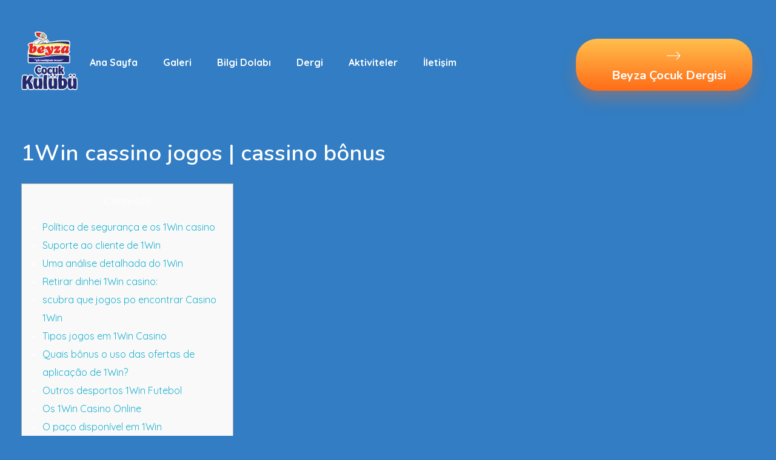

--- FILE ---
content_type: text/html; charset=UTF-8
request_url: https://www.beyzacocuk.net/1win-cassino-jogos-cassino-bonus/
body_size: 19857
content:
<!DOCTYPE html>
<!--[if IE 9 ]>   <html class="no-js oldie ie9 ie" lang="tr" > <![endif]-->
<!--[if (gt IE 9)|!(IE)]><!--> <html class="no-js" lang="tr" > <!--<![endif]-->
<head>
        <meta charset="UTF-8" >
        <meta http-equiv="X-UA-Compatible" content="IE=edge">
        <!-- devices setting -->
        <meta name="viewport"   content="initial-scale=1,user-scalable=no,width=device-width">

<!-- outputs by wp_head -->
<title>1Win cassino jogos | cassino bônus &#8211; Beyza Çocuk</title>
<meta name='robots' content='max-image-preview:large' />
<link rel='dns-prefetch' href='//fonts.googleapis.com' />
<link rel="alternate" type="application/rss+xml" title="Beyza Çocuk &raquo; akışı" href="https://www.beyzacocuk.net/feed/" />
<link rel="alternate" type="application/rss+xml" title="Beyza Çocuk &raquo; yorum akışı" href="https://www.beyzacocuk.net/comments/feed/" />
<link rel="alternate" type="application/rss+xml" title="Beyza Çocuk &raquo; 1Win cassino jogos | cassino bônus yorum akışı" href="https://www.beyzacocuk.net/1win-cassino-jogos-cassino-bonus/feed/" />
<link rel="alternate" title="oEmbed (JSON)" type="application/json+oembed" href="https://www.beyzacocuk.net/wp-json/oembed/1.0/embed?url=https%3A%2F%2Fwww.beyzacocuk.net%2F1win-cassino-jogos-cassino-bonus%2F" />
<link rel="alternate" title="oEmbed (XML)" type="text/xml+oembed" href="https://www.beyzacocuk.net/wp-json/oembed/1.0/embed?url=https%3A%2F%2Fwww.beyzacocuk.net%2F1win-cassino-jogos-cassino-bonus%2F&#038;format=xml" />
<style id='wp-img-auto-sizes-contain-inline-css' type='text/css'>
img:is([sizes=auto i],[sizes^="auto," i]){contain-intrinsic-size:3000px 1500px}
/*# sourceURL=wp-img-auto-sizes-contain-inline-css */
</style>
<link rel='stylesheet' id='embed-pdf-viewer-css' href='https://www.beyzacocuk.net/wp-content/plugins/embed-pdf-viewer/css/embed-pdf-viewer.css?ver=6.9' type='text/css' media='screen' />
<style id='wp-emoji-styles-inline-css' type='text/css'>

	img.wp-smiley, img.emoji {
		display: inline !important;
		border: none !important;
		box-shadow: none !important;
		height: 1em !important;
		width: 1em !important;
		margin: 0 0.07em !important;
		vertical-align: -0.1em !important;
		background: none !important;
		padding: 0 !important;
	}
/*# sourceURL=wp-emoji-styles-inline-css */
</style>
<link rel='stylesheet' id='wp-block-library-css' href='https://www.beyzacocuk.net/wp-includes/css/dist/block-library/style.min.css?ver=6.9' type='text/css' media='all' />
<style id='global-styles-inline-css' type='text/css'>
:root{--wp--preset--aspect-ratio--square: 1;--wp--preset--aspect-ratio--4-3: 4/3;--wp--preset--aspect-ratio--3-4: 3/4;--wp--preset--aspect-ratio--3-2: 3/2;--wp--preset--aspect-ratio--2-3: 2/3;--wp--preset--aspect-ratio--16-9: 16/9;--wp--preset--aspect-ratio--9-16: 9/16;--wp--preset--color--black: #000000;--wp--preset--color--cyan-bluish-gray: #abb8c3;--wp--preset--color--white: #ffffff;--wp--preset--color--pale-pink: #f78da7;--wp--preset--color--vivid-red: #cf2e2e;--wp--preset--color--luminous-vivid-orange: #ff6900;--wp--preset--color--luminous-vivid-amber: #fcb900;--wp--preset--color--light-green-cyan: #7bdcb5;--wp--preset--color--vivid-green-cyan: #00d084;--wp--preset--color--pale-cyan-blue: #8ed1fc;--wp--preset--color--vivid-cyan-blue: #0693e3;--wp--preset--color--vivid-purple: #9b51e0;--wp--preset--gradient--vivid-cyan-blue-to-vivid-purple: linear-gradient(135deg,rgb(6,147,227) 0%,rgb(155,81,224) 100%);--wp--preset--gradient--light-green-cyan-to-vivid-green-cyan: linear-gradient(135deg,rgb(122,220,180) 0%,rgb(0,208,130) 100%);--wp--preset--gradient--luminous-vivid-amber-to-luminous-vivid-orange: linear-gradient(135deg,rgb(252,185,0) 0%,rgb(255,105,0) 100%);--wp--preset--gradient--luminous-vivid-orange-to-vivid-red: linear-gradient(135deg,rgb(255,105,0) 0%,rgb(207,46,46) 100%);--wp--preset--gradient--very-light-gray-to-cyan-bluish-gray: linear-gradient(135deg,rgb(238,238,238) 0%,rgb(169,184,195) 100%);--wp--preset--gradient--cool-to-warm-spectrum: linear-gradient(135deg,rgb(74,234,220) 0%,rgb(151,120,209) 20%,rgb(207,42,186) 40%,rgb(238,44,130) 60%,rgb(251,105,98) 80%,rgb(254,248,76) 100%);--wp--preset--gradient--blush-light-purple: linear-gradient(135deg,rgb(255,206,236) 0%,rgb(152,150,240) 100%);--wp--preset--gradient--blush-bordeaux: linear-gradient(135deg,rgb(254,205,165) 0%,rgb(254,45,45) 50%,rgb(107,0,62) 100%);--wp--preset--gradient--luminous-dusk: linear-gradient(135deg,rgb(255,203,112) 0%,rgb(199,81,192) 50%,rgb(65,88,208) 100%);--wp--preset--gradient--pale-ocean: linear-gradient(135deg,rgb(255,245,203) 0%,rgb(182,227,212) 50%,rgb(51,167,181) 100%);--wp--preset--gradient--electric-grass: linear-gradient(135deg,rgb(202,248,128) 0%,rgb(113,206,126) 100%);--wp--preset--gradient--midnight: linear-gradient(135deg,rgb(2,3,129) 0%,rgb(40,116,252) 100%);--wp--preset--font-size--small: 13px;--wp--preset--font-size--medium: 20px;--wp--preset--font-size--large: 36px;--wp--preset--font-size--x-large: 42px;--wp--preset--spacing--20: 0.44rem;--wp--preset--spacing--30: 0.67rem;--wp--preset--spacing--40: 1rem;--wp--preset--spacing--50: 1.5rem;--wp--preset--spacing--60: 2.25rem;--wp--preset--spacing--70: 3.38rem;--wp--preset--spacing--80: 5.06rem;--wp--preset--shadow--natural: 6px 6px 9px rgba(0, 0, 0, 0.2);--wp--preset--shadow--deep: 12px 12px 50px rgba(0, 0, 0, 0.4);--wp--preset--shadow--sharp: 6px 6px 0px rgba(0, 0, 0, 0.2);--wp--preset--shadow--outlined: 6px 6px 0px -3px rgb(255, 255, 255), 6px 6px rgb(0, 0, 0);--wp--preset--shadow--crisp: 6px 6px 0px rgb(0, 0, 0);}:where(.is-layout-flex){gap: 0.5em;}:where(.is-layout-grid){gap: 0.5em;}body .is-layout-flex{display: flex;}.is-layout-flex{flex-wrap: wrap;align-items: center;}.is-layout-flex > :is(*, div){margin: 0;}body .is-layout-grid{display: grid;}.is-layout-grid > :is(*, div){margin: 0;}:where(.wp-block-columns.is-layout-flex){gap: 2em;}:where(.wp-block-columns.is-layout-grid){gap: 2em;}:where(.wp-block-post-template.is-layout-flex){gap: 1.25em;}:where(.wp-block-post-template.is-layout-grid){gap: 1.25em;}.has-black-color{color: var(--wp--preset--color--black) !important;}.has-cyan-bluish-gray-color{color: var(--wp--preset--color--cyan-bluish-gray) !important;}.has-white-color{color: var(--wp--preset--color--white) !important;}.has-pale-pink-color{color: var(--wp--preset--color--pale-pink) !important;}.has-vivid-red-color{color: var(--wp--preset--color--vivid-red) !important;}.has-luminous-vivid-orange-color{color: var(--wp--preset--color--luminous-vivid-orange) !important;}.has-luminous-vivid-amber-color{color: var(--wp--preset--color--luminous-vivid-amber) !important;}.has-light-green-cyan-color{color: var(--wp--preset--color--light-green-cyan) !important;}.has-vivid-green-cyan-color{color: var(--wp--preset--color--vivid-green-cyan) !important;}.has-pale-cyan-blue-color{color: var(--wp--preset--color--pale-cyan-blue) !important;}.has-vivid-cyan-blue-color{color: var(--wp--preset--color--vivid-cyan-blue) !important;}.has-vivid-purple-color{color: var(--wp--preset--color--vivid-purple) !important;}.has-black-background-color{background-color: var(--wp--preset--color--black) !important;}.has-cyan-bluish-gray-background-color{background-color: var(--wp--preset--color--cyan-bluish-gray) !important;}.has-white-background-color{background-color: var(--wp--preset--color--white) !important;}.has-pale-pink-background-color{background-color: var(--wp--preset--color--pale-pink) !important;}.has-vivid-red-background-color{background-color: var(--wp--preset--color--vivid-red) !important;}.has-luminous-vivid-orange-background-color{background-color: var(--wp--preset--color--luminous-vivid-orange) !important;}.has-luminous-vivid-amber-background-color{background-color: var(--wp--preset--color--luminous-vivid-amber) !important;}.has-light-green-cyan-background-color{background-color: var(--wp--preset--color--light-green-cyan) !important;}.has-vivid-green-cyan-background-color{background-color: var(--wp--preset--color--vivid-green-cyan) !important;}.has-pale-cyan-blue-background-color{background-color: var(--wp--preset--color--pale-cyan-blue) !important;}.has-vivid-cyan-blue-background-color{background-color: var(--wp--preset--color--vivid-cyan-blue) !important;}.has-vivid-purple-background-color{background-color: var(--wp--preset--color--vivid-purple) !important;}.has-black-border-color{border-color: var(--wp--preset--color--black) !important;}.has-cyan-bluish-gray-border-color{border-color: var(--wp--preset--color--cyan-bluish-gray) !important;}.has-white-border-color{border-color: var(--wp--preset--color--white) !important;}.has-pale-pink-border-color{border-color: var(--wp--preset--color--pale-pink) !important;}.has-vivid-red-border-color{border-color: var(--wp--preset--color--vivid-red) !important;}.has-luminous-vivid-orange-border-color{border-color: var(--wp--preset--color--luminous-vivid-orange) !important;}.has-luminous-vivid-amber-border-color{border-color: var(--wp--preset--color--luminous-vivid-amber) !important;}.has-light-green-cyan-border-color{border-color: var(--wp--preset--color--light-green-cyan) !important;}.has-vivid-green-cyan-border-color{border-color: var(--wp--preset--color--vivid-green-cyan) !important;}.has-pale-cyan-blue-border-color{border-color: var(--wp--preset--color--pale-cyan-blue) !important;}.has-vivid-cyan-blue-border-color{border-color: var(--wp--preset--color--vivid-cyan-blue) !important;}.has-vivid-purple-border-color{border-color: var(--wp--preset--color--vivid-purple) !important;}.has-vivid-cyan-blue-to-vivid-purple-gradient-background{background: var(--wp--preset--gradient--vivid-cyan-blue-to-vivid-purple) !important;}.has-light-green-cyan-to-vivid-green-cyan-gradient-background{background: var(--wp--preset--gradient--light-green-cyan-to-vivid-green-cyan) !important;}.has-luminous-vivid-amber-to-luminous-vivid-orange-gradient-background{background: var(--wp--preset--gradient--luminous-vivid-amber-to-luminous-vivid-orange) !important;}.has-luminous-vivid-orange-to-vivid-red-gradient-background{background: var(--wp--preset--gradient--luminous-vivid-orange-to-vivid-red) !important;}.has-very-light-gray-to-cyan-bluish-gray-gradient-background{background: var(--wp--preset--gradient--very-light-gray-to-cyan-bluish-gray) !important;}.has-cool-to-warm-spectrum-gradient-background{background: var(--wp--preset--gradient--cool-to-warm-spectrum) !important;}.has-blush-light-purple-gradient-background{background: var(--wp--preset--gradient--blush-light-purple) !important;}.has-blush-bordeaux-gradient-background{background: var(--wp--preset--gradient--blush-bordeaux) !important;}.has-luminous-dusk-gradient-background{background: var(--wp--preset--gradient--luminous-dusk) !important;}.has-pale-ocean-gradient-background{background: var(--wp--preset--gradient--pale-ocean) !important;}.has-electric-grass-gradient-background{background: var(--wp--preset--gradient--electric-grass) !important;}.has-midnight-gradient-background{background: var(--wp--preset--gradient--midnight) !important;}.has-small-font-size{font-size: var(--wp--preset--font-size--small) !important;}.has-medium-font-size{font-size: var(--wp--preset--font-size--medium) !important;}.has-large-font-size{font-size: var(--wp--preset--font-size--large) !important;}.has-x-large-font-size{font-size: var(--wp--preset--font-size--x-large) !important;}
/*# sourceURL=global-styles-inline-css */
</style>

<style id='classic-theme-styles-inline-css' type='text/css'>
/*! This file is auto-generated */
.wp-block-button__link{color:#fff;background-color:#32373c;border-radius:9999px;box-shadow:none;text-decoration:none;padding:calc(.667em + 2px) calc(1.333em + 2px);font-size:1.125em}.wp-block-file__button{background:#32373c;color:#fff;text-decoration:none}
/*# sourceURL=/wp-includes/css/classic-themes.min.css */
</style>
<link rel='stylesheet' id='contact-form-7-css' href='https://www.beyzacocuk.net/wp-content/plugins/contact-form-7/includes/css/styles.css?ver=5.4.2' type='text/css' media='all' />
<link rel='stylesheet' id='dflip-icons-style-css' href='https://www.beyzacocuk.net/wp-content/plugins/dflip/assets/css/themify-icons.min.css?ver=1.6.6' type='text/css' media='all' />
<link rel='stylesheet' id='dflip-style-css' href='https://www.beyzacocuk.net/wp-content/plugins/dflip/assets/css/dflip.min.css?ver=1.6.6' type='text/css' media='all' />
<link rel='stylesheet' id='auxin-base-css' href='https://www.beyzacocuk.net/wp-content/themes/phlox-pro/css/base.css?ver=5.6.2' type='text/css' media='all' />
<link rel='stylesheet' id='auxin-front-icon-css' href='https://www.beyzacocuk.net/wp-content/themes/phlox-pro/css/auxin-icon.css?ver=5.6.2' type='text/css' media='all' />
<link rel='stylesheet' id='auxin-main-css' href='https://www.beyzacocuk.net/wp-content/themes/phlox-pro/css/main.css?ver=5.6.2' type='text/css' media='all' />
<link rel='stylesheet' id='auxin-fonts-google-css' href='//fonts.googleapis.com/css?family=Quicksand%3A300%2Cregular%2C500%2C600%2C700%7CNunito%3A200%2C200italic%2C300%2C300italic%2Cregular%2Citalic%2C600%2C600italic%2C700%2C700italic%2C800%2C800italic%2C900%2C900italic&#038;ver=1.8' type='text/css' media='all' />
<link rel='stylesheet' id='auxin-custom-css' href='https://www.beyzacocuk.net/wp-content/uploads/phlox-pro/custom.css?ver=1.8' type='text/css' media='all' />
<link rel='stylesheet' id='auxin-go-pricing-css' href='https://www.beyzacocuk.net/wp-content/themes/phlox-pro/css/go-pricing.css?ver=5.6.2' type='text/css' media='all' />
<link rel='stylesheet' id='auxin-portfolio-css' href='https://www.beyzacocuk.net/wp-content/themes/phlox-pro/css/portfolio.css?ver=2.2.1' type='text/css' media='all' />
<link rel='stylesheet' id='auxin-elementor-base-css' href='https://www.beyzacocuk.net/wp-content/themes/phlox-pro/css/other/elementor.css?ver=5.6.2' type='text/css' media='all' />
<link rel='stylesheet' id='elementor-frontend-legacy-css' href='https://www.beyzacocuk.net/wp-content/plugins/elementor/assets/css/frontend-legacy.min.css?ver=3.3.1' type='text/css' media='all' />
<link rel='stylesheet' id='elementor-frontend-css' href='https://www.beyzacocuk.net/wp-content/plugins/elementor/assets/css/frontend.min.css?ver=3.3.1' type='text/css' media='all' />
<style id='elementor-frontend-inline-css' type='text/css'>
.elementor-87 .elementor-element.elementor-element-f8c3572 .aux-menu-depth-0.aux-hover > .aux-item-content {color:var( --auxin-featured-color-2 ) !important;}.elementor-87 .elementor-element.elementor-element-13885ed .aux-text{color:var( --auxin-featured-color-2 );}.elementor-87 .elementor-element.elementor-element-13885ed .aux-icon{color:var( --auxin-featured-color-2 );}/* Start custom CSS for aux_menu_box, class: .elementor-element-f8c3572 */@media screen and (max-width:480px){
    .elementor-87 .elementor-element.elementor-element-f8c3572{
        position:relative;
        top:-10px;
        left:45%;
    }
    .elementor-87 .elementor-element.elementor-element-f8c3572 .aux-menu-label{
        color:#363DB4;
        font-size:20px;
    }
}/* End custom CSS */
.elementor-86 .elementor-element.elementor-element-c52c9a8 .aux-modern-heading-primary{color:var( --auxin-featured-color-2 );}.elementor-86 .elementor-element.elementor-element-c52c9a8 .aux-modern-heading-description{color:var( --auxin-featured-color-3 );}.elementor-86 .elementor-element.elementor-element-9473e9d .aux-text{color:var( --auxin-featured-color-2 );}.elementor-86 .elementor-element.elementor-element-9473e9d .aux-icon{color:var( --auxin-featured-color-2 );}.elementor-86 .elementor-element.elementor-element-e705c54 small{color:var( --auxin-featured-color-3 );}/* Start custom CSS for aux_modern_heading, class: .elementor-element-c52c9a8 */@media screen and (max-width:1440px) and (min-width:1025px){
    .elementor-86 .elementor-element.elementor-element-c52c9a8 .aux-modern-heading-primary{
        font-size:42px;
    }
}/* End custom CSS */
/*# sourceURL=elementor-frontend-inline-css */
</style>
<link rel='stylesheet' id='elementor-post-87-css' href='https://www.beyzacocuk.net/wp-content/uploads/elementor/css/post-87.css?ver=1631528332' type='text/css' media='all' />
<link rel='stylesheet' id='elementor-post-86-css' href='https://www.beyzacocuk.net/wp-content/uploads/elementor/css/post-86.css?ver=1631528334' type='text/css' media='all' />
<link rel='stylesheet' id='google-fonts-1-css' href='https://fonts.googleapis.com/css?family=Quicksand%3A100%2C100italic%2C200%2C200italic%2C300%2C300italic%2C400%2C400italic%2C500%2C500italic%2C600%2C600italic%2C700%2C700italic%2C800%2C800italic%2C900%2C900italic%7CNunito%3A100%2C100italic%2C200%2C200italic%2C300%2C300italic%2C400%2C400italic%2C500%2C500italic%2C600%2C600italic%2C700%2C700italic%2C800%2C800italic%2C900%2C900italic&#038;display=auto&#038;subset=latin-ext&#038;ver=6.9' type='text/css' media='all' />
<script type="text/javascript" src="https://www.beyzacocuk.net/wp-includes/js/jquery/jquery.min.js?ver=3.7.1" id="jquery-core-js"></script>
<script type="text/javascript" src="https://www.beyzacocuk.net/wp-includes/js/jquery/jquery-migrate.min.js?ver=3.4.1" id="jquery-migrate-js"></script>
<script type="text/javascript" src="https://www.beyzacocuk.net/wp-content/plugins/auxin-pro-tools/admin/assets/js/elementor/widgets.js?ver=1.7.1" id="auxin-elementor-pro-widgets-js"></script>
<script type="text/javascript" id="auxin-modernizr-js-extra">
/* <![CDATA[ */
var auxin = {"ajax_url":"https://www.beyzacocuk.net/wp-admin/admin-ajax.php","is_rtl":"","is_reponsive":"1","is_framed":"","frame_width":"20","wpml_lang":"en","uploadbaseurl":"https://www.beyzacocuk.net/wp-content/uploads"};
//# sourceURL=auxin-modernizr-js-extra
/* ]]> */
</script>
<script type="text/javascript" id="auxin-modernizr-js-before">
/* <![CDATA[ */
/* < ![CDATA[ */
function auxinNS(n){for(var e=n.split("."),a=window,i="",r=e.length,t=0;r>t;t++)"window"!=e[t]&&(i=e[t],a[i]=a[i]||{},a=a[i]);return a;}
/* ]]]]><![CDATA[> */
//# sourceURL=auxin-modernizr-js-before
/* ]]> */
</script>
<script type="text/javascript" src="https://www.beyzacocuk.net/wp-content/themes/phlox-pro/js/solo/modernizr-custom.min.js?ver=5.6.2" id="auxin-modernizr-js"></script>
<link rel="https://api.w.org/" href="https://www.beyzacocuk.net/wp-json/" /><link rel="alternate" title="JSON" type="application/json" href="https://www.beyzacocuk.net/wp-json/wp/v2/posts/9507" /><link rel="EditURI" type="application/rsd+xml" title="RSD" href="https://www.beyzacocuk.net/xmlrpc.php?rsd" />
<meta name="generator" content="WordPress 6.9" />
<link rel="canonical" href="https://www.beyzacocuk.net/1win-cassino-jogos-cassino-bonus/" />
<link rel='shortlink' href='https://www.beyzacocuk.net/?p=9507' />
    <meta name="title"       content="1Win cassino jogos | cassino bônus" />
    <meta name="description" content="Сonteúdo Política de segurança e os 1Win casino Suporte ao cliente de 1Win Uma análise detalhada do 1Win Retirar dinhei 1Win casino: scubra que jogos po encontrar Casino 1Win Tipos jogos em 1Win Casino Quais bônus o uso das ofertas de aplicação de 1Win? Outros desportos 1Win Futebol Os 1Win Casino Online O paço disponível [&hellip;]" />
    <!-- Chrome, Firefox OS and Opera -->
<meta name="theme-color" content="#1bb0ce" />
<!-- Windows Phone -->
<meta name="msapplication-navbutton-color" content="#1bb0ce" />
<!-- iOS Safari -->
<meta name="apple-mobile-web-app-capable" content="yes">
<meta name="apple-mobile-web-app-status-bar-style" content="black-translucent">

<!-- pingback -->
<link rel="pingback" href="https://www.beyzacocuk.net/xmlrpc.php">
<script data-cfasync="false"> var dFlipLocation = "https://www.beyzacocuk.net/wp-content/plugins/dflip/assets/"; var dFlipWPGlobal = {"text":{"toggleSound":"Turn on\/off Sound","toggleThumbnails":"Toggle Thumbnails","toggleOutline":"Toggle Outline\/Bookmark","previousPage":"Previous Page","nextPage":"Next Page","toggleFullscreen":"Toggle Fullscreen","zoomIn":"Zoom In","zoomOut":"Zoom Out","toggleHelp":"Toggle Help","singlePageMode":"Single Page Mode","doublePageMode":"Double Page Mode","downloadPDFFile":"Download PDF File","gotoFirstPage":"Goto First Page","gotoLastPage":"Goto Last Page","share":"Share","mailSubject":"I wanted you to see this FlipBook","mailBody":"Check out this site {{url}}","loading":"Loading"},"moreControls":"download,pageMode,startPage,endPage,sound","hideControls":"","scrollWheel":"true","backgroundColor":"#327DC3","backgroundImage":"","height":"auto","paddingLeft":"20","paddingRight":"20","controlsPosition":"bottom","duration":"800","soundEnable":"true","enableDownload":"true","enableAnalytics":"false","webgl":"true","hard":"none","maxTextureSize":"2048","rangeChunkSize":"524288","zoomRatio":"1.5","stiffness":"3","pageMode":"0","singlePageMode":"0","pageSize":"0","autoPlay":"false","autoPlayDuration":"5000","autoPlayStart":"false","linkTarget":"2","sharePrefix":"flipbook-"};</script><style type="text/css">.recentcomments a{display:inline !important;padding:0 !important;margin:0 !important;}</style>		<style type="text/css" id="wp-custom-css">
			.type-portfolio .aux-text{
	color:#fff !important;
}
.type-portfolio .aux-button.aux-black{
	background: transparent linear-gradient(180deg, #FFBF4D 0%, #FF6C17 100%) 0% 0% no-repeat padding-box;
box-shadow: 0px 10px 25px #FF70194D;us: 35px;w: 0px 15px 25px #00000026;
	text-shadow:none;
	padding:15px 25px;
}
.aux-next-prev-posts .np-nav-text{
	color:#FFBF4D !important;
	font-size:18px !important;
}
.aux-next-prev-posts .np-title{
	color:#fff;
	font-size:20px;
}
.hentry .entry-title {
    position: relative;
    margin: 0;
    color: #ffffff;
    font-weight: 600;
    font-size: 2.3em;
    line-height: 150%;
    word-break: break-word;
}
.aux-top-header, .aux-sticky-footer .page-title-section, .aux-sticky-footer #main, #inner-body {
    background-color: #327dc3 !important;
}
#respond {
    margin: 0 0 3.125em;
    max-width: 100%;
    display: none;
}	html body {	} 
		</style>
		<!-- end wp_head -->
<link rel='stylesheet' id='elementor-icons-css' href='https://www.beyzacocuk.net/wp-content/plugins/elementor/assets/lib/eicons/css/elementor-icons.min.css?ver=5.12.0' type='text/css' media='all' />
<link rel='stylesheet' id='elementor-post-66-css' href='https://www.beyzacocuk.net/wp-content/uploads/elementor/css/post-66.css?ver=1631528325' type='text/css' media='all' />
<link rel='stylesheet' id='auxin-elementor-widgets-css' href='https://www.beyzacocuk.net/wp-content/plugins/auxin-elements/admin/assets/css/elementor-widgets.css?ver=6.9' type='text/css' media='all' />
<link rel='stylesheet' id='mediaelement-css' href='https://www.beyzacocuk.net/wp-includes/js/mediaelement/mediaelementplayer-legacy.min.css?ver=4.2.17' type='text/css' media='all' />
<link rel='stylesheet' id='wp-mediaelement-css' href='https://www.beyzacocuk.net/wp-includes/js/mediaelement/wp-mediaelement.min.css?ver=6.9' type='text/css' media='all' />
<link rel='stylesheet' id='e-animations-css' href='https://www.beyzacocuk.net/wp-content/plugins/elementor/assets/lib/animations/animations.min.css?ver=3.3.1' type='text/css' media='all' />
<link rel='stylesheet' id='google-fonts-2-css' href='https://fonts.googleapis.com/css?family=Roboto%3A100%2C100italic%2C200%2C200italic%2C300%2C300italic%2C400%2C400italic%2C500%2C500italic%2C600%2C600italic%2C700%2C700italic%2C800%2C800italic%2C900%2C900italic%7CRoboto+Slab%3A100%2C100italic%2C200%2C200italic%2C300%2C300italic%2C400%2C400italic%2C500%2C500italic%2C600%2C600italic%2C700%2C700italic%2C800%2C800italic%2C900%2C900italic&#038;display=auto&#038;subset=latin-ext&#038;ver=6.9' type='text/css' media='all' />
</head>


<body class="wp-singular post-template-default single single-post postid-9507 single-format-standard wp-custom-logo wp-theme-phlox-pro auxin-pro elementor-default elementor-kit-66 phlox-pro aux-dom-unready aux-full-width aux-resp aux-s-fhd  aux-page-animation-off _auxels"  data-framed="">


<div id="inner-body">

    <header class="aux-elementor-header" id="site-elementor-header" itemscope="itemscope" itemtype="https://schema.org/WPHeader" data-sticky-height="80"  >
        <div class="aux-wrapper">
            <div class="aux-header aux-header-elements-wrapper">
            		<div data-elementor-type="header" data-elementor-id="87" class="elementor elementor-87" data-elementor-settings="[]">
						<div class="elementor-inner">
							<div class="elementor-section-wrap">
							<section class="elementor-section elementor-top-section elementor-element elementor-element-125c4df elementor-section-content-middle elementor-section-boxed elementor-section-height-default elementor-section-height-default" data-id="125c4df" data-element_type="section">
						<div class="elementor-container elementor-column-gap-no">
							<div class="elementor-row">
					<div class="aux-parallax-section elementor-column elementor-col-33 elementor-top-column elementor-element elementor-element-8a6b27d" data-id="8a6b27d" data-element_type="column">
			<div class="elementor-column-wrap elementor-element-populated">
							<div class="elementor-widget-wrap">
						<div class="elementor-element elementor-element-e9318b4 elementor-widget__width-auto elementor-widget elementor-widget-aux_logo" data-id="e9318b4" data-element_type="widget" data-widget_type="aux_logo.default">
				<div class="elementor-widget-container">
			<div class="aux-widget-logo"><a class="aux-logo-anchor aux-has-logo" title="Beyza Çocuk" href="https://www.beyzacocuk.net/"  ><img width="125" height="134" src="https://www.beyzacocuk.net/wp-content/uploads/2021/08/cropped-logo-1-1.png" class="aux-attachment aux-featured-image attachment-125x134 aux-attachment-id-96 " alt="cropped-logo-1-1.png" data-ratio="0.93" data-original-w="125" /></a><section class="aux-logo-text"><h3 class="site-title"><a href="https://www.beyzacocuk.net/" title="Beyza Çocuk">Beyza Çocuk</a></h3><p class="site-description">Beyza Çocuk</p></section></div>		</div>
				</div>
						</div>
					</div>
		</div>
				<div class="aux-parallax-section elementor-column elementor-col-33 elementor-top-column elementor-element elementor-element-db9ed2d" data-id="db9ed2d" data-element_type="column">
			<div class="elementor-column-wrap elementor-element-populated">
							<div class="elementor-widget-wrap">
						<div class="elementor-element elementor-element-f8c3572 elementor-widget__width-auto elementor-widget elementor-widget-aux_menu_box" data-id="f8c3572" data-element_type="widget" data-widget_type="aux_menu_box.default">
				<div class="elementor-widget-container">
			<div class="aux-elementor-header-menu aux-nav-menu-element aux-nav-menu-element-f8c3572"><div class="aux-burger-box" data-target-panel="overlay" data-target-content=".elementor-element-f8c3572 .aux-master-menu"><div class="aux-burger aux-regular-medium"><span class="mid-line"></span></div></div><!-- start master menu -->
<nav id="master-menu-elementor-f8c3572" class="menu-header-menu-container">

	<ul id="menu-header-menu" class="aux-master-menu aux-no-js aux-skin-classic aux-horizontal" data-type="horizontal"  data-switch-type="toggle" data-switch-parent=".elementor-element-f8c3572 .aux-fs-popup .aux-fs-menu" data-switch-width="700"  >
		<!-- start single menu -->
		<li id="menu-item-88" class="a1i0s0 menu-item menu-item-type-post_type menu-item-object-page menu-item-home menu-item-88 aux-menu-depth-0 aux-menu-root-1 aux-menu-item">
			<a href="https://www.beyzacocuk.net/" class="aux-item-content">
				<span class="aux-menu-label">Ana Sayfa</span>
			</a>
		</li>
		<!-- end single menu -->
		<!-- start single menu -->
		<li id="menu-item-685" class="menu-item menu-item-type-post_type menu-item-object-page menu-item-685 aux-menu-depth-0 aux-menu-root-2 aux-menu-item">
			<a href="https://www.beyzacocuk.net/gallary/" class="aux-item-content">
				<span class="aux-menu-label">Galeri</span>
			</a>
		</li>
		<!-- end single menu -->
		<!-- start single menu -->
		<li id="menu-item-411" class="menu-item menu-item-type-post_type menu-item-object-page menu-item-411 aux-menu-depth-0 aux-menu-root-3 aux-menu-item">
			<a href="https://www.beyzacocuk.net/bilgi-dolabi-2/" class="aux-item-content">
				<span class="aux-menu-label">Bilgi Dolabı</span>
			</a>
		</li>
		<!-- end single menu -->
		<!-- start single menu -->
		<li id="menu-item-684" class="menu-item menu-item-type-post_type menu-item-object-page menu-item-684 aux-menu-depth-0 aux-menu-root-4 aux-menu-item">
			<a href="https://www.beyzacocuk.net/dergi/" class="aux-item-content">
				<span class="aux-menu-label">Dergi</span>
			</a>
		</li>
		<!-- end single menu -->

		<!-- start submenu -->
		<li id="menu-item-504" class="menu-item menu-item-type-post_type menu-item-object-page menu-item-has-children menu-item-504 aux-menu-depth-0 aux-menu-root-5 aux-menu-item">
			<a href="https://www.beyzacocuk.net/aktiviteler/" class="aux-item-content">
				<span class="aux-menu-label">Aktiviteler</span>
			</a>

		<ul class="sub-menu aux-submenu">
			<li id="menu-item-473" class="menu-item menu-item-type-post_type menu-item-object-page menu-item-473 aux-menu-depth-1 aux-menu-item">
				<a href="https://www.beyzacocuk.net/bilmeceler/" class="aux-item-content">
					<span class="aux-menu-label">Bilmeceler</span>
				</a>
			</li>
			<li id="menu-item-475" class="menu-item menu-item-type-post_type menu-item-object-page menu-item-475 aux-menu-depth-1 aux-menu-item">
				<a href="https://www.beyzacocuk.net/farki-bul/" class="aux-item-content">
					<span class="aux-menu-label">Farkı Bul</span>
				</a>
			</li>
			<li id="menu-item-476" class="menu-item menu-item-type-post_type menu-item-object-page menu-item-476 aux-menu-depth-1 aux-menu-item">
				<a href="https://www.beyzacocuk.net/genel-kultur/" class="aux-item-content">
					<span class="aux-menu-label">Genel Kültür</span>
				</a>
			</li>
			<li id="menu-item-534" class="menu-item menu-item-type-post_type menu-item-object-page menu-item-534 aux-menu-depth-1 aux-menu-item">
				<div class="aux-item-content">
					<span class="aux-menu-label">Resimleri Birleştir</span>
				</div>
			</li>
		</ul>
		</li>
		<!-- end submenu -->
		<!-- start single menu -->
		<li id="menu-item-637" class="menu-item menu-item-type-post_type menu-item-object-page menu-item-637 aux-menu-depth-0 aux-menu-root-6 aux-menu-item">
			<a href="https://www.beyzacocuk.net/iletisim/" class="aux-item-content">
				<span class="aux-menu-label">İletişim</span>
			</a>
		</li>
		<!-- end single menu -->
	</ul>

</nav>
<!-- end master menu -->
<section class="aux-fs-popup aux-fs-menu-layout-center aux-indicator"><div class="aux-panel-close"><div class="aux-close aux-cross-symbol aux-thick-medium"></div></div><div class="aux-fs-menu" data-menu-title=""></div></section></div><style>@media only screen and (min-width: 701px) { .elementor-element-f8c3572 .aux-burger-box { display: none } }</style>		</div>
				</div>
						</div>
					</div>
		</div>
				<div class="aux-parallax-section elementor-column elementor-col-33 elementor-top-column elementor-element elementor-element-890f726" data-id="890f726" data-element_type="column">
			<div class="elementor-column-wrap elementor-element-populated">
							<div class="elementor-widget-wrap">
						<div class="elementor-element elementor-element-13885ed elementor-widget__width-auto elementor-hidden-phone elementor-widget elementor-widget-aux_modern_button" data-id="13885ed" data-element_type="widget" data-widget_type="aux_modern_button.default">
				<div class="elementor-widget-container">
			    <div class="aux-modern-button-wrapper aux-modern-button-align-left" >
                    <a class="aux-modern-button aux-black aux-modern-button-md aux-modern-button-normal aux-modern-button-default aux-icon-right" href="https://www.beyzacocuk.net/dergi/">
                <div class="aux-overlay"></div>
                                    <div class="aux-icon ">
                        <i aria-hidden="true" class="auxicon2 auxicon2-arrow-thin-right"></i>                    </div>
                                <div class="aux-text">
<span class="aux-text-before">Beyza Çocuk Dergisi</span>                </div>
            </a>
            
    </div>

    		</div>
				</div>
						</div>
					</div>
		</div>
								</div>
					</div>
		</section>
						</div>
						</div>
					</div>
		            </div><!-- end of header-elements -->
        </div><!-- end of wrapper -->
    </header><!-- end header -->

    <main id="main" class="aux-main aux-territory  aux-single aux-boxed-container aux-content-top-margin no-sidebar aux-sidebar-style-border aux-user-entry" >
        <div class="aux-wrapper">
            <div class="aux-container aux-fold">

                <div id="primary" class="aux-primary" >
                    <div class="content" role="main"  >

                                                            <article class="aux-simple-context post-9507 post type-post status-publish format-standard hentry category-news" >

                                                                                        <div class="entry-main">

                                                <header class="entry-header ">
                                                <h1 class="entry-title ">1Win cassino jogos | cassino bônus</h1>                                                    <div class="entry-format">
                                                        <div class="post-format"> </div>
                                                    </div>
                                                </header>

                                                                                                <div class="entry-info ">
                                                                                                    </div>
                                                
                                                <div class="entry-content">
                                                    <div id="toc" style="background: #f9f9f9;border: 1px solid #aaa;display: table;margin-bottom: 1em;padding: 1em;width: 350px;">
<p class="toctitle" style="font-weight: 700;text-align: center;">Сonteúdo</p>
<ul class="toc_list">
<li><a href="#toc-0">Política de segurança e os 1Win casino</a></li>
<li><a href="#toc-1">Suporte ao cliente de 1Win</a></li>
<li><a href="#toc-2">Uma análise detalhada do 1Win</a></li>
<li><a href="#toc-3">Retirar dinhei 1Win casino:</a></li>
<li><a href="#toc-4">scubra que jogos po encontrar Casino 1Win</a></li>
<li><a href="#toc-5">Tipos jogos em 1Win Casino</a></li>
<li><a href="#toc-6">Quais bônus o uso das ofertas de aplicação de 1Win?</a></li>
<li><a href="#toc-7">Outros desportos 1Win Futebol</a></li>
<li><a href="#toc-8">Os 1Win Casino Online</a></li>
<li><a href="#toc-9">O paço disponível em 1Win</a></li>
<li><a href="#toc-10">Um grande número de slot machines no Casino Vilamoura</a></li>
<li><a href="#toc-11">Você pode usar um código promocional 1Win</a></li>
</ul>
</div>
<p>Este enorme bônus de boas-vindas está disponível para todos os novos jogadores e é uma oferta que você provavelmente não verá em outro lugar. Também temos um pacote de bônus mensal regular que você pode aceitar, e isso significa que você recebe um bônus de $ 20 todos os meses e mantém esse bônus pelo tempo que quiser. Equipe de suporte ansiosa para garantir que você sempre tenha uma experiência maravilhosa no 1Win. O 1Win não é apenas o melhor cassino para nossa fiel base de jogadores – é o melhor cassino online que existe. Se você é um novato em cassinos online, encontrará uma oferta de boas-vindas que não encontrará em nenhum outro lugar e uma equipe de suporte amigável e experiente que o guiará em seu caminho.</p>
<ul>
<li>Esses 1Win têm uma grande reputação entre os muitos jogadores que jogam nossos 1Win ao longo dos anos.</li>
<li>No 1Win, você encontrará todos os 1Win de cassino favoritos de sempre.</li>
<li>Com o Live Casino do 1Win, você obtém algumas das melhores e mais realistas experiências de cassino online!</li>
</ul>
<p>Se você é um fã de caça-níqueis, fã de videopôquer ou gosta de uma grande vitória, temos algo para você. Basta  escolher entre a ampla variedade de 1Win oferecidos e começar a jogar! Se você está curioso sobre nós e quer saber tudo sobre nós, você pode saber mais sobre nós em nosso site – Aproveite sua experiência de 1Win no 1Win!</p>
<h2 id="toc-0">Política de segurança e os 1Win casino</h2>
<p>Com os cassinos móveis, você pode jogar em seu computador ou laptop, salvar seu progresso e continuar jogando em qualquer lugar. Estamos sempre procurando melhorar nosso cassino e sabemos que nossos jogadores não querem nada além de uma ótima experiência de 1Win. É por isso que trabalhamos tanto para garantir que você esteja sempre feliz e satisfeito com nosso cassino online. Temos uma ótima equipe de suporte e um sistema técnico avançado, e eles estão sempre prontos para ajudá-lo com qualquer problema ou problema técnico que você possa ter. Também fizemos várias alterações em nosso cassino nos últimos anos para permanecer relevante e empolgante para nossos jogadores, incluindo a adição de nosso recurso Live Dealer.</p>
<ul>
<li>O Cassino Online 1Win é o melhor lugar para jogar 1Win de cassino e ganhar 1Win!</li>
<li>1Win licenciados e regulamentados pelo governo de Curaçao, que é uma jurisdição segura e protegida.</li>
<li>Você pode jogar caça-níqueis, 1Win de mesa, videopôquer e até raspadinhas, então nunca faltam maneiras de se divertir!</li>
<li>Não há bônus de depósito ou rodadas grátis na rede 1Win, mas você ainda pode acumular seu dinheiro de forma rápida e fácil com nossos muitos 1Win sem depósito e outros 1Win.Não jogue apenas online, viva!</li>
</ul>
<p>Com tantos ótimos 1Win de cassino para escolher no 1Win, temos certeza de que você terá dificuldade em escolher qual 1Win gostaria de jogar primeiro. A melhor maneira de ver o que está disponível é dar uma olhada em nosso menu de caça-níqueis – esses são os caça-níqueis que você pode aproveitar agora, esteja usando seu computador, tablet ou dispositivo móvel. Além dos nossos caça-níqueis, também temos uma grande seleção de 1Win de mesa, 1Win, pôquer e uma série de outros 1Win que você pode escolher jogar. Tornamos mais fácil jogar seus 1Win de mesa favoritos, graças à nossa interface habilitada para bate-papo que permite que você converse facilmente com outros jogadores e com nossos anfitriões de cassino. Se você está procurando uma nova visão do 1Win, nossos 1Win de 1Win online são alguns dos mais emocionantes, com regras reais de sala de 1Win em um ambiente divertido.</p>
<h2 id="toc-1">Suporte ao cliente de 1Win</h2>
<p>Temos tudo o que você precisa para aproveitar os 1Win de cassino online do jeito 1Win.Quer seja um principiante ou um jogador de casino online experiente, temos 1Win fantásticos no 1Win para todos os gostos. Nossa enorme seleção de 1Win de cassino garante que você nunca ficará entediado ou ficará querendo mais. O 1Win vem trazendo 1Win de cassino para as massas há anos e nunca olhamos para trás. O 1Win Casino Mobile App é uma maneira divertida de jogar 1Win de cassino no conforto do seu dispositivo móvel. Com uma enorme variedade de 1Win de caça-níqueis e 1Win de cassino ao 1Win, agora você pode jogar no dispositivo de sua escolha. Temos tudo o que você precisa para aproveitar os 1Win de cassino online do jeito 1Win.</p>
<ul>
<li>Nossas emocionantes promoções incluem Sem Depósito ou Rodadas Grátis e Torneio de 1Win.</li>
<li>No 1Win, você pode aproveitar as emoções do 1Win online no conforto da sua casa ou onde quer que esteja.</li>
<li>No 1Win, queremos garantir que você sempre jogue com segurança e se divirta onde quer que esteja.</li>
<li>Desde o primeiro momento em que você se inscrever, você desfrutará de uma experiência de 1Win verdadeiramente gratificante no 1Win.</li>
</ul>
<p>Existem duas ofertas de boas-vindas diferentes que você pode escolher: » O primeiro é um bônus de 200% em seu primeiro depósito &#8211; para cada $ 100 que você depositar, receberá $ 100 em dinheiro de bônus! » O segundo é um bônus de 100% em seu primeiro depósito &#8211; para cada $ 100 que você depositar, receberá $ 100 em dinheiro de bônus! O bônus em dinheiro será creditado em sua conta imediatamente  após a conclusão bem-sucedida dos requisitos de aposta, portanto, se você espera fazer um grande pagamento, certifique-se de depositar bastante dinheiro para maximizar suas 1Win de ganhar!</p>
<h2 id="toc-2">Uma análise detalhada do 1Win</h2>
<p>Nossos 1Win de cassino incluem centenas de 1Win progressivos, 1Win de mesa, raspadinhas, 1Win de bônus e 1Win. 1Win o lar de alguns dos maiores 1Win da Internet, com 1Win progressivos que podem ser ganhos apenas jogando 1Win online! Se você recentemente fez a transição de 1Win de cassino tradicionais para 1Win de cassino online, nós o encorajamos a aproveitar nossa nova e excitante chance de viver um pouco, mas sempre mantenha seu juízo sobre você ao tomar as decisões certas. Desenvolvemos um software proprietário certificado pela eCOGRA.Nosso software criptografa todas as informações que são trocadas com nossos servidores seguros, garantindo que suas informações pessoais estejam seguras. Também estamos totalmente em conformidade com o GDPR e estamos comprometidos em proteger suas informações pessoais! Também incorporamos uma ótima maneira de começar para novos jogadores, com uma generosa correspondência de 400% até US$ 1.000.</p>
<ul>
<li>Como parte de nosso compromisso contínuo de fornecer aos nossos jogadores um excelente atendimento ao cliente, oferecemos suporte 24 horas por dia por e-mail e por telefone, sete dias por semana.</li>
<li>Temos orgulho de nossa reputação como um dos melhores cassinos do mundo e adoraríamos ouvir seus comentários.</li>
<li>Nossa coleção consiste em 1Win de mesa, 1Win de cartas e 1Win de caça-níqueis.</li>
<li>Nosso site está no ar desde 1997 e oferece aos jogadores 1Win on-1Win seguros desde o início.</li>
</ul>
<p>Nossos 1Win ganharam prêmios e foram jogados por milhões de jogadores online em todo o mundo. No 1Win, queremos oferecer a você nossos melhores 1Win para que você possa jogar quando, onde e como quiser. Se você deseja uma experiência de cassino online rápida e sem frescuras ou um cassino real para adultos, também pode aproveitar nossa excelente equipe de suporte ao cliente a qualquer hora do dia ou da noite com qualquer uma de nossas muitas opções. Se você gosta de jogar 1Win simples onde você só precisa pressionar um botão para iniciar o 1Win ou 1Win mais complexos onde você tem que pensar em como jogar, temos 1Win para você. Você não ficará desapontado, estamos confiantes de que você descobrirá que nossa seleção é ideal para você. É uma maneira ideal de melhorar suas habilidades de 1Win enquanto desenvolve seu bankroll, e você só poderá jogar com dinheiro real se estiver 1Win para isso!</p>
<h2 id="toc-3">Retirar dinhei 1Win casino:</h2>
<p>Estamos muito orgulhosos de poder recompensar nossos jogadores mais leais tão generosamente. Além desses bônus, você pode se beneficiar de nossa equipe de suporte técnico, que poderá responder a quaisquer perguntas que você possa ter ou ajudá-lo com qualquer problema que possa ter com sua conta. Estamos sempre disponíveis e nosso objetivo é fornecer a você o melhor atendimento ao cliente do setor. Monitoramos nossos 1Win em busca de bugs e revisamos regularmente os processos internos de nosso provedor de software e como eles lidam com os problemas que podem ocorrer. Tendo estado online por mais de 15 anos, vimos muitas mudanças na indústria de cassinos – desde o surgimento de máquinas caça-níqueis até o lançamento de cassinos online e a introdução de 1Win de cassino com dealer ao 1Win. Tem sido um longo caminho e, embora ainda estejamos encontrando nosso caminho, temos 1Win fantásticos e a atitude certa para o mundo dos cassinos online hoje.</p>
<ul>
<li>O 1Win é um dos poucos cassinos online a oferecer verdadeiros 1Win de dealer ao 1Win no conforto da sua casa.</li>
<li>Esperamos que você goste de jogar no 1Win Casino tanto quanto nós gostamos de fazê-lo.</li>
<li>Continuaremos a expandir nossa biblioteca de 1Win e convidar os desenvolvedores de 1Win a aproveitar nossa tecnologia líder de mercado para criar novos 1Win inovadores.</li>
<li>Também damos as boas-vindas você nos ligue e poderemos auxiliá-lo por telefone.</li>
</ul>
<p>Ao se inscrever no 1Win, você também poderá se beneficiar de um bônus sem depósito do cassino online &#8211; isso mesmo, tudo o que você precisa fazer é fazer seu primeiro depósito e será recompensado com um bônus equivalente a 200%. Temos uma série de excitantes ofertas de bônus de cassino para você experimentar, incluindo um enorme pacote de boas-vindas de $ 1.600 e um enorme pacote de boas-vindas de $ 500 para novos jogadores. Quanto tempo você esperou por um cassino que oferece um pacote de boas-vindas com uma quantia tão grande? Atendemos a todos os orçamentos e jogadores de todos os 1Win, e nossa enorme seleção de 1Win significa que você encontrará 1Win que adora jogar e outros que o entusiasmam e o manterão colado ao seu assento. Com centenas de emocionantes 1Win de cassino para escolher, há opções para todos os 1Win de jogadores e todos os 1Win de inclinações de 1Win.</p>
<h2 id="toc-4">scubra que jogos po encontrar Casino 1Win</h2>
<p>Você pode se inscrever para uma conta 1Win por apenas $ 2 por mês e jogar nossos 1Win gratuitamente usando nosso aplicativo de cassino móvel sem download. Se você gosta de 1Win de cassino, mas não gosta de ganhar dinheiro real, pode optar pela opção &#8216;amador&#8217; e simplesmente testar a variedade de 1Win do software sem nenhum risco ou responsabilidade. Você sempre pode fazer seu depósito em incrementos de $ 50, o que diminuirá o mínimo no caso de você desejar aumentar seu saldo.</p>
<ul>
<li>Nós fornecemos a você os melhores 1Win, um cassino seguro e fácil de usar e os benefícios de um programa de fidelidade de classe mundial.</li>
<li>Nosso cassino seguro e seguro é auditado de forma independente para garantir sua segurança, e estamos sempre procurando introduzir mais e melhores 1Win e promoções.</li>
<li>Você pode adicionar seu bônus ao seu saldo a qualquer momento até atingir os limites diários de bônus de $ 800.</li>
</ul>
<p>No entanto, quando depositar e escolher jogar no 1Win, receberá um bónus de boas-vindas no valor de $ 1 600. Este bónus pode ser aproveitado com qualquer um dos nossos 1Win de casino online! Se preferir jogar 1Win com dealer ao 1Win, você pode optar por jogar diretamente com um dealer real, que estará disponível 24 horas por dia, 7 dias por semana! Nosso site é seguro, com conexões de internet rápidas e eficientes, e você pode jogar com confiança ao se registrar ou fazer um depósito ou retirada. Nossa equipe de suporte está sempre à disposição para ajudá-lo com qualquer dúvida ou problema, e também temos um serviço de bate-papo amigável e útil.</p>
<h2 id="toc-5">Tipos jogos em 1Win Casino</h2>
<p>Você pode jogar em qualquer lugar, a qualquer hora e em qualquer dispositivo e, com o dinheiro que ganhar, poderá se divertir ao máximo. Um grande casino online é aquele que oferece muitas possibilidades de escolha, variedade e uma deslumbrante variedade de bónus e promoções. O 1Win atende a todos esses critérios e, como se isso não bastasse, também oferecemos 1Win de cassino para celular, um recurso que falta em muitos de nossos concorrentes.</p>
<h2 id="toc-6">Quais bônus o uso das ofertas de aplicação de 1Win?</h2>
<p>O aplicativo móvel é gratuito para download e uso, e você pode descobrir mais sobre ele em nosso site! De fato, algumas de nossas maiores recompensas vêm para jogadores que não precisam de um sorteio para ganhar muito. Temos um bônus de fidelidade muito generoso para todos os nossos jogadores ativos e oferecemos uma série de promoções regulares <a href="http://www.kidsimaginationtrain.com/">1Win</a> para mantê-lo voltando para mais. Você pode encontrar mais informações sobre nosso programa de fidelidade e todos os benefícios interessantes que temos a oferecer visitando nossa página de fidelidade. Também oferecemos uma variedade de ótimos bônus e promoções no 1Win, que você pode descobrir na seção de promoções do nosso site.</p>
<h2 id="toc-7">Outros desportos 1Win Futebol</h2>
<p>Oferecemos a melhor experiência de 1Win de cassino online e estamos comprometidos em ser o melhor cassino online. Estamos confiantes de que você ficará mais do que feliz em jogar aqui no 1Win Online Casino, e nós o encorajamos a visitar nosso outro site &#8211; 1Win &#8211; que tem mais de 1.000 1Win de caça-níqueis para você escolher. Esperamos que você nos escolha e desfrute de uma ótima experiência de 1Win! Sim, você pode jogar em qualquer dispositivo que desejar e pode apostar com facilidade em qualquer lugar do mundo – desde que tenha acesso à internet. Nossos 1Win são baseados em flash e, portanto, não importa em qual plataforma você jogue, você pode ter certeza de que pode navegar facilmente e que sua experiência de 1Win é tão fácil e simples quanto possível.</p>
<h2 id="toc-8">Os 1Win Casino Online</h2>
<p>Nosso aplicativo oferece a você a capacidade de jogar da maneira que preferir e, com a conveniência de ser móvel, você pode aproveitar a vida ao máximo! 1Win tem ainda mais motivos para comemorar, pois 1Win o primeiro cassino a oferecer uma experiência de cassino móvel totalmente ao 1Win! Isso significa que você pode jogar em qualquer um dos nossos idiomas suportados e aproveitar o melhor dos 1Win de cassino físico e móvel. Este casino oferece uma vasta gama de 1Win de casino online, incluindo 1Win de mesa, 1Win de cartas e muito mais. Com centenas de rodadas grátis, prêmios e bônus, o 1Win certamente o manterá entretido! Você pode jogar seus 1Win de cassino favoritos 24 horas por dia, 7 dias por semana, e a conveniência é imbatível!</p>
<h2 id="toc-9">O paço disponível em 1Win</h2>
<p>Baixe o aplicativo de cassino móvel 1Win e comece a jogar pela chance de ganhar grandes prêmios online. Estamos empenhados em oferecer aos nossos jogadores uma experiência de 1Win tranquila, segura e recompensadora incomparável. Você pode ter certeza de que está fazendo uma escolha de qualidade ao se inscrever no 1Win Online Casino, e que nossa equipe de Suporte ao Cliente 24/7/365 estará lá para ajudar quando você precisar.</p>
<p>Nosso suporte por chat está disponível 24 horas por dia, 7 dias por semana, para que, se você encontrar algum problema, não precise esperar até o próximo dia útil. Quer você seja um jogador de cassino online experiente ou esteja apenas começando, estamos sempre dispostos a ajudar e responder a quaisquer perguntas que você possa ter. Nossa equipe de Suporte ao Cliente está disponível todos os dias para garantir que nossos jogadores fiquem felizes e tenham uma ótima experiência ao jogar no 1Win.</p>
<div class="clear"></div>                                                </div>

                                                                                            </div>


                                            

                                            
                                       </article>


<!-- You can start editing here. -->


        <!-- If comments are open, but there are no comments. -->

    


	<div id="respond" class="comment-respond">
		<h3 id="reply-title" class="comment-reply-title"><span>Add a Comment</span> <small><a rel="nofollow" id="cancel-comment-reply-link" href="/1win-cassino-jogos-cassino-bonus/#respond" style="display:none;">Yanıtı iptal et</a></small></h3><form action="https://www.beyzacocuk.net/wp-comments-post.php" method="post" id="commentform" class="comment-form "><p class = "comment-notes">Your email address will not be published. Required fields are marked *</p><div class="aux-input-group aux-inline-inputs"><input type="text"  name="author" id="author" placeholder="Adı (zorunlu)" value="" size="22" aria-required='true' required /></div>
<div class="aux-input-group aux-inline-inputs"><input type="email" name="email"  id="email"  placeholder="E-posta (gerekli)" value="" aria-required='true' required /></div>
<div class="aux-input-group aux-inline-inputs"><input type="url"   name="url"    id="url"    placeholder="İnternet sitesi" value="" size="22" /></div>

<div class="aux-input-group aux-block-inputs"><textarea name="comment" id="comment" cols="58" rows="10" placeholder="Yorum" ></textarea></div><p class="form-submit"><input name="submit" type="submit" id="submit" class="submit" value="Sunmak" /> <input type='hidden' name='comment_post_ID' value='9507' id='comment_post_ID' />
<input type='hidden' name='comment_parent' id='comment_parent' value='0' />
</p></form>	</div><!-- #respond -->
	
                    </div><!-- end content -->
                </div><!-- end primary -->


                

            </div><!-- end container -->
        </div><!-- end wrapper -->
    </main><!-- end main -->

    <footer class="aux-elementor-footer" itemscope="itemscope" itemtype="https://schema.org/WPFooter" role="contentinfo"  >
        <div class="aux-wrapper">
        		<div data-elementor-type="footer" data-elementor-id="86" class="elementor elementor-86" data-elementor-settings="[]">
						<div class="elementor-inner">
							<div class="elementor-section-wrap">
							<section class="elementor-section elementor-top-section elementor-element elementor-element-dae5fd0 elementor-section-content-middle elementor-hidden-phone aux-appear-watch-animation aux-mask-from-left elementor-section-boxed elementor-section-height-default elementor-section-height-default" data-id="dae5fd0" data-element_type="section" data-settings="{&quot;background_background&quot;:&quot;classic&quot;}">
						<div class="elementor-container elementor-column-gap-no">
							<div class="elementor-row">
					<div class="aux-parallax-section elementor-column elementor-col-33 elementor-top-column elementor-element elementor-element-f9791b8" data-id="f9791b8" data-element_type="column">
			<div class="elementor-column-wrap elementor-element-populated">
							<div class="elementor-widget-wrap">
						<div class="elementor-element elementor-element-9b9e804 elementor-widget__width-auto aux-appear-watch-animation aux-fade-in-right-1 elementor-widget elementor-widget-aux_image" data-id="9b9e804" data-element_type="widget" data-widget_type="aux_image.default">
				<div class="elementor-widget-container">
			<section class="widget-container aux-widget-image aux-alignnone aux-parent-aud265e4eb" style="" >
    <div class="aux-media-hint-frame ">
        <div class="aux-media-image " >
        
            

            
            <img width="125" height="134" src="https://www.beyzacocuk.net/wp-content/uploads/2021/08/cropped-logo-1-1.png" class="aux-attachment aux-featured-image aux-attachment-id-96" alt="cropped-logo-1-1.png" data-ratio="1" data-original-w="125" sizes="(max-width:479px) 480px,(max-width:767px) 768px,(max-width:1023px) 1024px,125px" />            
                </div>
    </div>

</section><!-- widget-container -->		</div>
				</div>
						</div>
					</div>
		</div>
				<div class="aux-parallax-section elementor-column elementor-col-33 elementor-top-column elementor-element elementor-element-98ae7d8" data-id="98ae7d8" data-element_type="column">
			<div class="elementor-column-wrap elementor-element-populated">
							<div class="elementor-widget-wrap">
						<div class="elementor-element elementor-element-c52c9a8 aux-appear-watch-animation aux-fade-in-right elementor-widget elementor-widget-aux_modern_heading" data-id="c52c9a8" data-element_type="widget" data-widget_type="aux_modern_heading.default">
				<div class="elementor-widget-container">
			<section class="aux-widget-modern-heading">
            <div class="aux-widget-inner"><h2 class="aux-modern-heading-primary">Çocuklar İçin Güvenli İnternet!</h2><div class="aux-modern-heading-description"><p>Çocuklarınız için güvenli ve sağlıklı bir dijital platform. Yüzlerce içerikle çocuklarınız hem eğlenecek hem de öğrenecek!</p></div></div>
        </section>		</div>
				</div>
						</div>
					</div>
		</div>
				<div class="aux-parallax-section elementor-column elementor-col-33 elementor-top-column elementor-element elementor-element-dcdba83" data-id="dcdba83" data-element_type="column">
			<div class="elementor-column-wrap elementor-element-populated">
							<div class="elementor-widget-wrap">
						<div class="elementor-element elementor-element-9473e9d elementor-widget__width-auto aux-appear-watch-animation aux-fade-in-right elementor-widget elementor-widget-aux_modern_button" data-id="9473e9d" data-element_type="widget" data-widget_type="aux_modern_button.default">
				<div class="elementor-widget-container">
			    <div class="aux-modern-button-wrapper aux-modern-button-align-left" >
                    <a class="aux-modern-button aux-black aux-modern-button-md aux-modern-button-normal aux-modern-button-default aux-icon-right" href="https://www.beyzacocuk.net/aktiviteler/">
                <div class="aux-overlay"></div>
                                    <div class="aux-icon ">
                        <i aria-hidden="true" class="auxicon2 auxicon2-arrow-thin-right"></i>                    </div>
                                <div class="aux-text">
<span class="aux-text-before">haydi başlayalım!</span>                </div>
            </a>
            
    </div>

    		</div>
				</div>
						</div>
					</div>
		</div>
								</div>
					</div>
		</section>
				<section class="elementor-section elementor-top-section elementor-element elementor-element-8dfc489 elementor-section-boxed elementor-section-height-default elementor-section-height-default" data-id="8dfc489" data-element_type="section">
						<div class="elementor-container elementor-column-gap-default">
							<div class="elementor-row">
					<div class="aux-parallax-section elementor-column elementor-col-100 elementor-top-column elementor-element elementor-element-8c32096" data-id="8c32096" data-element_type="column">
			<div class="elementor-column-wrap elementor-element-populated">
							<div class="elementor-widget-wrap">
						<div class="elementor-element elementor-element-504c4c7 elementor-widget elementor-widget-spacer" data-id="504c4c7" data-element_type="widget" data-widget_type="spacer.default">
				<div class="elementor-widget-container">
					<div class="elementor-spacer">
			<div class="elementor-spacer-inner"></div>
		</div>
				</div>
				</div>
				<div class="elementor-element elementor-element-e0a0b0e elementor-widget-divider--view-line elementor-widget elementor-widget-divider" data-id="e0a0b0e" data-element_type="widget" data-widget_type="divider.default">
				<div class="elementor-widget-container">
					<div class="elementor-divider">
			<span class="elementor-divider-separator">
						</span>
		</div>
				</div>
				</div>
						</div>
					</div>
		</div>
								</div>
					</div>
		</section>
				<section class="elementor-section elementor-top-section elementor-element elementor-element-2e6260c elementor-section-boxed elementor-section-height-default elementor-section-height-default" data-id="2e6260c" data-element_type="section">
						<div class="elementor-container elementor-column-gap-default">
							<div class="elementor-row">
					<div class="aux-parallax-section elementor-column elementor-col-100 elementor-top-column elementor-element elementor-element-fcc9306" data-id="fcc9306" data-element_type="column">
			<div class="elementor-column-wrap elementor-element-populated">
							<div class="elementor-widget-wrap">
						<div class="elementor-element elementor-element-e705c54 elementor-widget__width-auto elementor-widget elementor-widget-aux_copyright" data-id="e705c54" data-element_type="widget" data-widget_type="aux_copyright.default">
				<div class="elementor-widget-container">
			<small>Copyright 2026 Deveci Ajans</small>		</div>
				</div>
						</div>
					</div>
		</div>
								</div>
					</div>
		</section>
						</div>
						</div>
					</div>
		        </div><!-- end of wrapper -->
    </footer><!-- end footer -->

</div><!--! end of #inner-body -->

    <div class="aux-hidden-blocks">

        <section id="offmenu" class="aux-offcanvas-menu aux-pin-left" >
            <div class="aux-panel-close">
                <div class="aux-close aux-cross-symbol aux-thick-medium"></div>
            </div>
            <div class="offcanvas-header">
            </div>
            <div class="offcanvas-content">
            </div>
            <div class="offcanvas-footer">
            </div>
        </section>
        <!-- offcanvas section -->

        <section id="offcart" class="aux-offcanvas-menu aux-offcanvas-cart aux-pin-left" >
            <div class="aux-panel-close">
                <div class="aux-close aux-cross-symbol aux-thick-medium"></div>
            </div>
            <div class="offcanvas-header">
                Alışveriş Sepeti            </div>
            <div class="aux-cart-wrapper aux-elegant-cart aux-offcart-content">
            </div>
        </section>
        <!-- cartcanvas section -->

                <section id="fs-menu-search" class="aux-fs-popup  aux-fs-menu-layout-center aux-indicator">
            <div class="aux-panel-close">
                <div class="aux-close aux-cross-symbol aux-thick-medium"></div>
            </div>
            <div class="aux-fs-menu">
                        </div>
            <div class="aux-fs-search">
                <div  class="aux-search-section ">
                <div  class="aux-search-form ">
            <form action="https://www.beyzacocuk.net/" method="get" >
            <div class="aux-search-input-form">
                            <input type="text" class="aux-search-field"  placeholder="Burada yazın.." name="s" autocomplete="off" />
                                    </div>
                            <input type="submit" class="aux-black aux-search-submit aux-uppercase" value="Aramak" >
                        </form>
        </div><!-- end searchform -->
                </div>

            </div>
        </section>
        <!-- fullscreen search and menu -->
                <section id="fs-search" class="aux-fs-popup aux-search-overlay  has-ajax-form">
            <div class="aux-panel-close">
                <div class="aux-close aux-cross-symbol aux-thick-medium"></div>
            </div>
            <div class="aux-search-field">

            <div  class="aux-search-section aux-404-search">
                <div  class="aux-search-form aux-iconic-search">
            <form action="https://www.beyzacocuk.net/" method="get" >
            <div class="aux-search-input-form">
                            <input type="text" class="aux-search-field"  placeholder="Aramak..." name="s" autocomplete="off" />
                                    </div>
                            <div class="aux-submit-icon-container auxicon-search-4 ">
                    <input type="submit" class="aux-iconic-search-submit" value="Aramak" >
                </div>
                        </form>
        </div><!-- end searchform -->
                </div>

            </div>
        </section>
        <!-- fullscreen search-->

        <div class="aux-scroll-top"></div>
    </div>

    <div class="aux-goto-top-btn aux-align-btn-right" data-animate-scroll="1"><div class="aux-hover-slide aux-arrow-nav aux-round aux-outline">    <span class="aux-overlay"></span>    <span class="aux-svg-arrow aux-h-small-up"></span>    <span class="aux-hover-arrow aux-svg-arrow aux-h-small-up aux-white"></span></div></div>
<!-- outputs by wp_footer -->
<script type="speculationrules">
{"prefetch":[{"source":"document","where":{"and":[{"href_matches":"/*"},{"not":{"href_matches":["/wp-*.php","/wp-admin/*","/wp-content/uploads/*","/wp-content/*","/wp-content/plugins/*","/wp-content/themes/phlox-pro/*","/*\\?(.+)"]}},{"not":{"selector_matches":"a[rel~=\"nofollow\"]"}},{"not":{"selector_matches":".no-prefetch, .no-prefetch a"}}]},"eagerness":"conservative"}]}
</script>
<script type="text/javascript" src="https://www.beyzacocuk.net/wp-includes/js/imagesloaded.min.js?ver=5.0.0" id="imagesloaded-js"></script>
<script type="text/javascript" src="https://www.beyzacocuk.net/wp-includes/js/masonry.min.js?ver=4.2.2" id="masonry-js"></script>
<script type="text/javascript" src="https://www.beyzacocuk.net/wp-content/themes/phlox-pro/js/plugins.min.js?ver=5.6.2" id="auxin-plugins-js"></script>
<script type="text/javascript" src="https://www.beyzacocuk.net/wp-content/plugins/auxin-elements/admin/assets/js/elementor/widgets.js?ver=2.8.5" id="auxin-elementor-widgets-js"></script>
<script type="text/javascript" id="mediaelement-core-js-before">
/* <![CDATA[ */
var mejsL10n = {"language":"tr","strings":{"mejs.download-file":"Dosyay\u0131 indir","mejs.install-flash":"Flash oynat\u0131c\u0131n\u0131n etkin ya da kurulmam\u0131\u015f oldu\u011fu bir taray\u0131c\u0131 kullan\u0131yorsunuz. L\u00fctfen Flash oynat\u0131c\u0131 eklentinizi a\u00e7\u0131n ya da son s\u00fcr\u00fcm\u00fc https://get.adobe.com/flashplayer/ adresinden indirin","mejs.fullscreen":"Tam ekran","mejs.play":"Oynat","mejs.pause":"Durdur","mejs.time-slider":"Zaman ayar\u0131","mejs.time-help-text":"Sol/sa\u011f tu\u015flar\u0131 ile bir saniye, yukar\u0131/a\u015fa\u011f\u0131 tu\u015flar\u0131 ile 10 saniye ileri/geri atlay\u0131n.","mejs.live-broadcast":"Canl\u0131 yay\u0131n","mejs.volume-help-text":"Yukar\u0131/a\u015fa\u011f\u0131 tu\u015flar\u0131 ile sesi art\u0131r\u0131n ya da azalt\u0131n.","mejs.unmute":"Sesi a\u00e7","mejs.mute":"Sessiz","mejs.volume-slider":"Ses ayar\u0131","mejs.video-player":"Video oynat\u0131c\u0131","mejs.audio-player":"Ses oynat\u0131c\u0131","mejs.captions-subtitles":"Ba\u015fl\u0131klar/Alt yaz\u0131lar","mejs.captions-chapters":"B\u00f6l\u00fcmler","mejs.none":"Hi\u00e7biri","mejs.afrikaans":"Afrikanca","mejs.albanian":"Arnavut\u00e7a","mejs.arabic":"Arap\u00e7a","mejs.belarusian":"Beyaz Rus\u00e7a","mejs.bulgarian":"Bulgarca","mejs.catalan":"Katalanca","mejs.chinese":"\u00c7ince","mejs.chinese-simplified":"\u00c7ince (Basitle\u015ftirilmi\u015f)","mejs.chinese-traditional":"\u00c7ince (Geleneksel)","mejs.croatian":"H\u0131rvat\u00e7a","mejs.czech":"\u00c7ek\u00e7e","mejs.danish":"Danca","mejs.dutch":"Hollandal\u0131","mejs.english":"\u0130ngilizce","mejs.estonian":"Estonyaca","mejs.filipino":"Filipince","mejs.finnish":"Fince","mejs.french":"Frans\u0131z","mejs.galician":"Gali\u00e7yaca","mejs.german":"Almanca","mejs.greek":"Yunanca","mejs.haitian-creole":"Haiti kreyolu","mejs.hebrew":"\u0130branice","mejs.hindi":"Hint\u00e7e","mejs.hungarian":"Macarca","mejs.icelandic":"\u0130zlandaca","mejs.indonesian":"Endonezyaca","mejs.irish":"\u0130rlandaca","mejs.italian":"\u0130talyanca","mejs.japanese":"Japonca","mejs.korean":"Korece","mejs.latvian":"Letonca","mejs.lithuanian":"Litvanca","mejs.macedonian":"Makedonyaca","mejs.malay":"Malayaca","mejs.maltese":"Malta Dili","mejs.norwegian":"Norve\u00e7ce","mejs.persian":"Fars\u00e7a","mejs.polish":"Leh\u00e7e","mejs.portuguese":"Portekizce","mejs.romanian":"Romence","mejs.russian":"Rus\u00e7a","mejs.serbian":"S\u0131rp\u00e7a","mejs.slovak":"Slovak\u00e7a","mejs.slovenian":"Sloven Dili","mejs.spanish":"\u0130spanyolca","mejs.swahili":"Svahili Dili","mejs.swedish":"\u0130sve\u00e7\u00e7e","mejs.tagalog":"Tagalogca","mejs.thai":"Tay Dili","mejs.turkish":"T\u00fcrk\u00e7e","mejs.ukrainian":"Ukraynaca","mejs.vietnamese":"Vietnamca","mejs.welsh":"Galler Dili","mejs.yiddish":"Eskenazi Dili"}};
//# sourceURL=mediaelement-core-js-before
/* ]]> */
</script>
<script type="text/javascript" src="https://www.beyzacocuk.net/wp-includes/js/mediaelement/mediaelement-and-player.min.js?ver=4.2.17" id="mediaelement-core-js"></script>
<script type="text/javascript" src="https://www.beyzacocuk.net/wp-includes/js/mediaelement/mediaelement-migrate.min.js?ver=6.9" id="mediaelement-migrate-js"></script>
<script type="text/javascript" id="mediaelement-js-extra">
/* <![CDATA[ */
var _wpmejsSettings = {"pluginPath":"/wp-includes/js/mediaelement/","classPrefix":"mejs-","stretching":"responsive","audioShortcodeLibrary":"mediaelement","videoShortcodeLibrary":"mediaelement"};
//# sourceURL=mediaelement-js-extra
/* ]]> */
</script>
<script type="text/javascript" src="https://www.beyzacocuk.net/wp-includes/js/mediaelement/wp-mediaelement.min.js?ver=6.9" id="wp-mediaelement-js"></script>
<script type="text/javascript" src="https://www.beyzacocuk.net/wp-content/plugins/auxin-elements/public/assets/js/plugins.min.js?ver=2.8.5" id="auxin-elements-plugins-js"></script>
<script type="text/javascript" src="https://www.beyzacocuk.net/wp-content/plugins/auxin-elements/public/assets/js/scripts.js?ver=2.8.5" id="auxin-elements-scripts-js"></script>
<script type="text/javascript" id="auxin-portfolio-portfolio-js-extra">
/* <![CDATA[ */
var auxpfo = {"ajax_url":"https://www.beyzacocuk.net/wp-admin/admin-ajax.php","invalid_required":"This is a required field","invalid_postcode":"Zipcode must be digits","invalid_phonenum":"Enter a valid phone number","invalid_emailadd":"Enter a valid email address"};
//# sourceURL=auxin-portfolio-portfolio-js-extra
/* ]]> */
</script>
<script type="text/javascript" src="https://www.beyzacocuk.net/wp-content/plugins/auxin-portfolio/public/assets/js/portfolio.js?ver=2.2.1" id="auxin-portfolio-portfolio-js"></script>
<script type="text/javascript" src="https://www.beyzacocuk.net/wp-content/themes/phlox-pro/js/scripts.min.js?ver=5.6.2" id="auxin-scripts-js"></script>
<script type="text/javascript" src="https://www.beyzacocuk.net/wp-content/plugins/elementor/assets/lib/jquery-numerator/jquery-numerator.min.js?ver=0.2.1" id="jquery-numerator-js"></script>
<script type="text/javascript" src="https://www.beyzacocuk.net/wp-content/plugins/auxin-pro-tools/public/assets/js/pro-tools.js?ver=1.7.1" id="auxin-pro-tools-pro-js"></script>
<script type="text/javascript" src="https://www.beyzacocuk.net/wp-includes/js/dist/vendor/wp-polyfill.min.js?ver=3.15.0" id="wp-polyfill-js"></script>
<script type="text/javascript" id="contact-form-7-js-extra">
/* <![CDATA[ */
var wpcf7 = {"api":{"root":"https://www.beyzacocuk.net/wp-json/","namespace":"contact-form-7/v1"},"cached":"1"};
//# sourceURL=contact-form-7-js-extra
/* ]]> */
</script>
<script type="text/javascript" src="https://www.beyzacocuk.net/wp-content/plugins/contact-form-7/includes/js/index.js?ver=5.4.2" id="contact-form-7-js"></script>
<script type="text/javascript" src="https://www.beyzacocuk.net/wp-content/plugins/dflip/assets/js/dflip.min.js?ver=1.6.6" id="dflip-script-js"></script>
<script type="text/javascript" src="https://www.beyzacocuk.net/wp-content/uploads/phlox-pro/custom.js?ver=2.5" id="auxin-custom-js-js"></script>
<script type="text/javascript" src="https://www.beyzacocuk.net/wp-includes/js/comment-reply.min.js?ver=6.9" id="comment-reply-js" async="async" data-wp-strategy="async" fetchpriority="low"></script>
<script type="text/javascript" src="https://www.beyzacocuk.net/wp-content/plugins/elementor/assets/js/webpack.runtime.min.js?ver=3.3.1" id="elementor-webpack-runtime-js"></script>
<script type="text/javascript" src="https://www.beyzacocuk.net/wp-content/plugins/elementor/assets/js/frontend-modules.min.js?ver=3.3.1" id="elementor-frontend-modules-js"></script>
<script type="text/javascript" src="https://www.beyzacocuk.net/wp-content/plugins/elementor/assets/lib/waypoints/waypoints.min.js?ver=4.0.2" id="elementor-waypoints-js"></script>
<script type="text/javascript" src="https://www.beyzacocuk.net/wp-includes/js/jquery/ui/core.min.js?ver=1.13.3" id="jquery-ui-core-js"></script>
<script type="text/javascript" src="https://www.beyzacocuk.net/wp-content/plugins/elementor/assets/lib/swiper/swiper.min.js?ver=5.3.6" id="swiper-js"></script>
<script type="text/javascript" src="https://www.beyzacocuk.net/wp-content/plugins/elementor/assets/lib/share-link/share-link.min.js?ver=3.3.1" id="share-link-js"></script>
<script type="text/javascript" src="https://www.beyzacocuk.net/wp-content/plugins/elementor/assets/lib/dialog/dialog.min.js?ver=4.8.1" id="elementor-dialog-js"></script>
<script type="text/javascript" id="elementor-frontend-js-before">
/* <![CDATA[ */
var elementorFrontendConfig = {"environmentMode":{"edit":false,"wpPreview":false,"isScriptDebug":false},"i18n":{"shareOnFacebook":"Facebook\u2019ta payla\u015f","shareOnTwitter":"Twitter\u2019da payla\u015f\u0131n","pinIt":"Sabitle","download":"\u0130ndir","downloadImage":"G\u00f6rseli indir","fullscreen":"Tam Ekran","zoom":"Yak\u0131nla\u015ft\u0131r","share":"Payla\u015f","playVideo":"Videoyu oynat","previous":"\u00d6nceki","next":"Sonraki","close":"Kapat"},"is_rtl":false,"breakpoints":{"xs":0,"sm":480,"md":768,"lg":1025,"xl":1440,"xxl":1600},"responsive":{"breakpoints":{"mobile":{"label":"Mobil","value":767,"direction":"max","is_enabled":true,"default_value":767},"mobile_extra":{"label":"Mobile Extra","value":880,"direction":"max","is_enabled":false,"default_value":880},"tablet":{"label":"Tablet","value":1024,"direction":"max","is_enabled":true,"default_value":1024},"tablet_extra":{"label":"Tablet Extra","value":1365,"direction":"max","is_enabled":false,"default_value":1365},"laptop":{"label":"Diz\u00fcst\u00fc bilgisayar","value":1620,"direction":"max","is_enabled":false,"default_value":1620},"widescreen":{"label":"Geni\u015f ekran","value":2400,"direction":"min","is_enabled":false,"default_value":2400}}},"version":"3.3.1","is_static":false,"experimentalFeatures":{"e_import_export":true,"landing-pages":true,"elements-color-picker":true,"admin-top-bar":true},"urls":{"assets":"https:\/\/www.beyzacocuk.net\/wp-content\/plugins\/elementor\/assets\/"},"settings":{"page":[],"editorPreferences":[]},"kit":{"global_image_lightbox":"yes","active_breakpoints":["viewport_mobile","viewport_tablet"],"lightbox_enable_counter":"yes","lightbox_enable_fullscreen":"yes","lightbox_enable_zoom":"yes","lightbox_enable_share":"yes","lightbox_title_src":"title","lightbox_description_src":"description"},"post":{"id":9507,"title":"1Win%20cassino%20jogos%20%7C%20cassino%20b%C3%B4nus%20%E2%80%93%20Beyza%20%C3%87ocuk","excerpt":"","featuredImage":false}};
//# sourceURL=elementor-frontend-js-before
/* ]]> */
</script>
<script type="text/javascript" src="https://www.beyzacocuk.net/wp-content/plugins/elementor/assets/js/frontend.min.js?ver=3.3.1" id="elementor-frontend-js"></script>
<script type="text/javascript" src="https://www.beyzacocuk.net/wp-content/plugins/elementor/assets/js/preloaded-modules.min.js?ver=3.3.1" id="preloaded-modules-js"></script>
<script id="wp-emoji-settings" type="application/json">
{"baseUrl":"https://s.w.org/images/core/emoji/17.0.2/72x72/","ext":".png","svgUrl":"https://s.w.org/images/core/emoji/17.0.2/svg/","svgExt":".svg","source":{"concatemoji":"https://www.beyzacocuk.net/wp-includes/js/wp-emoji-release.min.js?ver=6.9"}}
</script>
<script type="module">
/* <![CDATA[ */
/*! This file is auto-generated */
const a=JSON.parse(document.getElementById("wp-emoji-settings").textContent),o=(window._wpemojiSettings=a,"wpEmojiSettingsSupports"),s=["flag","emoji"];function i(e){try{var t={supportTests:e,timestamp:(new Date).valueOf()};sessionStorage.setItem(o,JSON.stringify(t))}catch(e){}}function c(e,t,n){e.clearRect(0,0,e.canvas.width,e.canvas.height),e.fillText(t,0,0);t=new Uint32Array(e.getImageData(0,0,e.canvas.width,e.canvas.height).data);e.clearRect(0,0,e.canvas.width,e.canvas.height),e.fillText(n,0,0);const a=new Uint32Array(e.getImageData(0,0,e.canvas.width,e.canvas.height).data);return t.every((e,t)=>e===a[t])}function p(e,t){e.clearRect(0,0,e.canvas.width,e.canvas.height),e.fillText(t,0,0);var n=e.getImageData(16,16,1,1);for(let e=0;e<n.data.length;e++)if(0!==n.data[e])return!1;return!0}function u(e,t,n,a){switch(t){case"flag":return n(e,"\ud83c\udff3\ufe0f\u200d\u26a7\ufe0f","\ud83c\udff3\ufe0f\u200b\u26a7\ufe0f")?!1:!n(e,"\ud83c\udde8\ud83c\uddf6","\ud83c\udde8\u200b\ud83c\uddf6")&&!n(e,"\ud83c\udff4\udb40\udc67\udb40\udc62\udb40\udc65\udb40\udc6e\udb40\udc67\udb40\udc7f","\ud83c\udff4\u200b\udb40\udc67\u200b\udb40\udc62\u200b\udb40\udc65\u200b\udb40\udc6e\u200b\udb40\udc67\u200b\udb40\udc7f");case"emoji":return!a(e,"\ud83e\u1fac8")}return!1}function f(e,t,n,a){let r;const o=(r="undefined"!=typeof WorkerGlobalScope&&self instanceof WorkerGlobalScope?new OffscreenCanvas(300,150):document.createElement("canvas")).getContext("2d",{willReadFrequently:!0}),s=(o.textBaseline="top",o.font="600 32px Arial",{});return e.forEach(e=>{s[e]=t(o,e,n,a)}),s}function r(e){var t=document.createElement("script");t.src=e,t.defer=!0,document.head.appendChild(t)}a.supports={everything:!0,everythingExceptFlag:!0},new Promise(t=>{let n=function(){try{var e=JSON.parse(sessionStorage.getItem(o));if("object"==typeof e&&"number"==typeof e.timestamp&&(new Date).valueOf()<e.timestamp+604800&&"object"==typeof e.supportTests)return e.supportTests}catch(e){}return null}();if(!n){if("undefined"!=typeof Worker&&"undefined"!=typeof OffscreenCanvas&&"undefined"!=typeof URL&&URL.createObjectURL&&"undefined"!=typeof Blob)try{var e="postMessage("+f.toString()+"("+[JSON.stringify(s),u.toString(),c.toString(),p.toString()].join(",")+"));",a=new Blob([e],{type:"text/javascript"});const r=new Worker(URL.createObjectURL(a),{name:"wpTestEmojiSupports"});return void(r.onmessage=e=>{i(n=e.data),r.terminate(),t(n)})}catch(e){}i(n=f(s,u,c,p))}t(n)}).then(e=>{for(const n in e)a.supports[n]=e[n],a.supports.everything=a.supports.everything&&a.supports[n],"flag"!==n&&(a.supports.everythingExceptFlag=a.supports.everythingExceptFlag&&a.supports[n]);var t;a.supports.everythingExceptFlag=a.supports.everythingExceptFlag&&!a.supports.flag,a.supports.everything||((t=a.source||{}).concatemoji?r(t.concatemoji):t.wpemoji&&t.twemoji&&(r(t.twemoji),r(t.wpemoji)))});
//# sourceURL=https://www.beyzacocuk.net/wp-includes/js/wp-emoji-loader.min.js
/* ]]> */
</script>
<!-- end wp_footer -->
</body>
</html>

<br />
<b>Warning</b>:  trim() expects at least 1 parameter, 0 given in <b>/var/www/vhosts/beyzacocuk.net/httpdocs/wp-content/themes/phlox-pro/footer.php</b> on line <b>24</b><br />

<!-- Page generated by LiteSpeed Cache 4.4 on 2026-01-31 00:03:24 -->